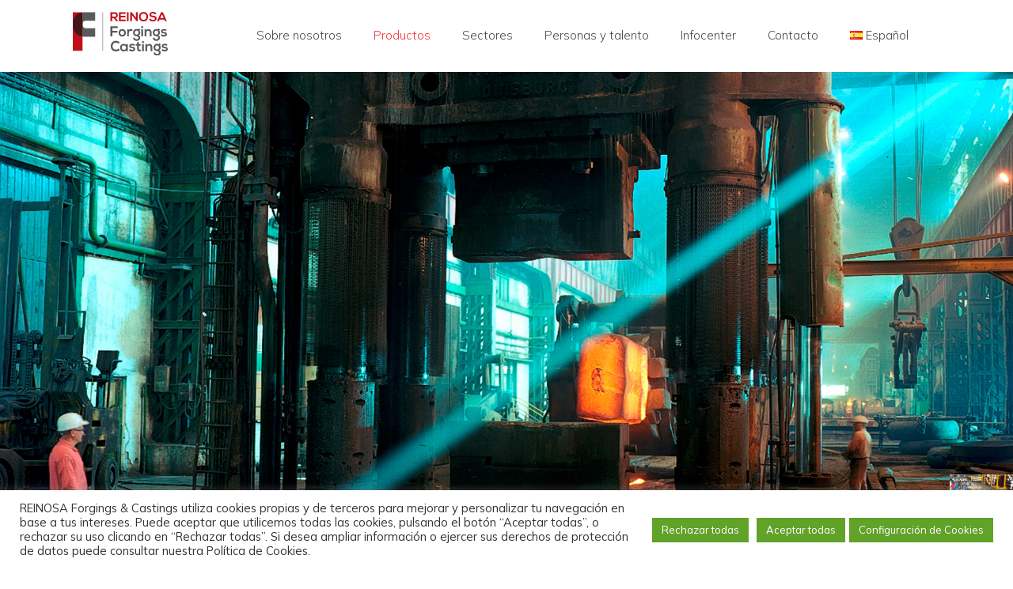

--- FILE ---
content_type: image/svg+xml
request_url: https://reinosafc.com/wp-content/uploads/2021/05/logo-reinosa-fc.svg
body_size: 5971
content:
<svg xmlns="http://www.w3.org/2000/svg" viewBox="0 0 246.92 112.23"><defs><style>.cls-1{fill:#5b5a5a;}.cls-2{fill:#c20e1a;}.cls-3{fill:#451617;}</style></defs><g id="Capa_2" data-name="Capa 2"><g id="Capa_1-2" data-name="Capa 1"><rect class="cls-1" x="77.41" y="1.15" width="1.09" height="98.38"/><rect class="cls-2" y="1.15" width="25.23" height="98.38"/><path class="cls-1" d="M58.16,63.51H29.26a39.83,39.83,0,0,1-4-.2V1.53a29,29,0,0,1,4-.38h28.9V22.59H33.86s-8.54,0-8.54,9v1.35s0,9,8.54,9h24.3Z"/><path class="cls-3" d="M25.23,63.31C0,60.7,0,33.64,0,33.64V31C0,8.12,17.21,2.78,25.23,1.53Z"/><polygon class="cls-1" points="97.93 62.84 97.93 36.71 116.73 36.71 116.73 41.45 102.87 41.45 102.87 48.59 115.98 48.59 115.98 53.15 102.87 53.15 102.87 62.84 97.93 62.84"/><path class="cls-1" d="M123.51,53.64c0,2.8,1.68,5.42,5,5.42s5-2.62,5-5.42a5.2,5.2,0,0,0-5-5.46c-3.28,0-5,2.69-5,5.46m14.61,0c0,5.31-3.63,9.61-9.61,9.61S119,59,119,53.64,122.61,44,128.48,44a9.31,9.31,0,0,1,9.64,9.61"/><path class="cls-1" d="M145.49,44.41l.34,2.13A5.43,5.43,0,0,1,151,43.92a7,7,0,0,1,4.75,1.76l-2.06,4a4.57,4.57,0,0,0-3.29-1.2c-2.39,0-4.59,1.28-4.59,4.68v9.72h-4.56V44.41Z"/><path class="cls-1" d="M161.08,53.15a4.81,4.81,0,1,0,9.61,0A4.83,4.83,0,0,0,165.9,48c-2.65,0-4.82,2-4.82,5.19M172,42.54l3.36,2.54-2,2.62a7.82,7.82,0,0,1,1.94,5.45c0,2.28-.86,5.5-3.89,6.88a6.2,6.2,0,0,1,3.82,6.09c0,5.09-3.89,8.23-9.24,8.23s-9.34-3.25-9.34-8.23h4.52c0,2.4,2.21,4,4.82,4s4.67-1.42,4.67-4-2.39-3.7-4.67-3.7c-5.75,0-9.34-3.51-9.34-9.27a9,9,0,0,1,9.34-9.34,7.43,7.43,0,0,1,4.23,1Z"/><path class="cls-1" d="M178.13,62.83h4.56V44.33h-4.56Zm5-23.62c0,3.55-5.38,3.55-5.38,0s5.38-3.55,5.38,0"/><path class="cls-1" d="M200.37,62.83V53.19c0-2.8-1.53-4.93-4.44-4.93s-4.71,2.35-4.71,5.16v9.41h-4.53V44.37h4.08l.3,2.5a8.31,8.31,0,0,1,6.05-2.76c4.34,0,7.81,3.25,7.81,9v9.68Z"/><path class="cls-1" d="M212.45,53.15a4.81,4.81,0,1,0,9.61,0c0-3.17-2.17-5.19-4.78-5.19s-4.83,2-4.83,5.19m10.88-10.61,3.37,2.54-2.06,2.62a7.82,7.82,0,0,1,1.94,5.45c0,2.28-.86,5.5-3.89,6.88a6.2,6.2,0,0,1,3.82,6.09c0,5.09-3.89,8.23-9.23,8.23s-9.35-3.25-9.35-8.23h4.52c0,2.4,2.21,4,4.83,4s4.67-1.42,4.67-4-2.39-3.7-4.67-3.7c-5.76,0-9.35-3.51-9.35-9.27a9,9,0,0,1,9.35-9.34,7.41,7.41,0,0,1,4.22,1Z"/><path class="cls-1" d="M241.54,49.3A6.22,6.22,0,0,0,237,47.66c-2.17,0-3.36.67-3.36,1.83s1.08,1.87,3.44,2c3.47.22,7.88,1,7.88,5.9,0,3.26-2.65,6.06-7.92,6.06-2.92,0-5.83-.49-8.53-3.29l2.25-3.25a10.12,10.12,0,0,0,6.35,2.58c1.72,0,3.33-.86,3.33-2.21s-1-1.79-3.67-1.94c-3.47-.26-7.62-1.53-7.62-5.72s4.41-5.76,7.77-5.76a9.9,9.9,0,0,1,7.18,2.43Z"/><path class="cls-1" d="M122.34,97.43a13.81,13.81,0,0,1-9.94,3.89c-9.72,0-13.83-6.7-13.87-13.5S102.94,74,112.4,74a13.46,13.46,0,0,1,9.6,4l-3.29,3.17a9,9,0,0,0-6.31-2.46c-6.32,0-9.05,4.71-9,9.08s2.54,8.86,9,8.86A9.63,9.63,0,0,0,119,94Z"/><path class="cls-1" d="M127.54,91.49a5.28,5.28,0,0,0,5.46,5.6c7.18,0,7.18-11.17,0-11.17a5.25,5.25,0,0,0-5.46,5.57m11.07-9.2H143v18.43h-4.3L138.46,98c-1.05,2.17-3.93,3.21-6,3.25-5.46,0-9.5-3.33-9.5-9.79s4.23-9.69,9.61-9.65a6.77,6.77,0,0,1,5.87,3Z"/><path class="cls-1" d="M158.87,87.19a6.19,6.19,0,0,0-4.56-1.65c-2.17,0-3.36.67-3.36,1.83s1.08,1.87,3.44,2c3.47.23,7.88,1,7.88,5.91,0,3.25-2.65,6-7.92,6-2.92,0-5.83-.48-8.52-3.29l2.24-3.25a10.12,10.12,0,0,0,6.36,2.58c1.71,0,3.32-.86,3.32-2.2s-1.05-1.8-3.66-2c-3.48-.26-7.63-1.53-7.63-5.72s4.41-5.75,7.78-5.75a9.87,9.87,0,0,1,7.17,2.43Z"/><path class="cls-1" d="M171.62,77.09v5.24h5.09v3.92h-5.12v8c0,1.76,1,2.62,2.39,2.62a5.12,5.12,0,0,0,2.2-.56l1.27,3.89a10.25,10.25,0,0,1-3.77.78c-4,.15-6.62-2.13-6.62-6.73v-8h-3.44V82.33h3.44V77.58Z"/><path class="cls-1" d="M180.11,100.72h4.56V82.21h-4.56Zm5-23.63c0,3.56-5.38,3.56-5.38,0s5.38-3.55,5.38,0"/><path class="cls-1" d="M202.35,100.72V91.07c0-2.8-1.53-4.93-4.44-4.93s-4.71,2.36-4.71,5.16v9.42h-4.53V82.25h4.08l.3,2.51a8.32,8.32,0,0,1,6-2.77c4.34,0,7.81,3.25,7.81,9.05v9.68Z"/><path class="cls-1" d="M214.43,91A4.81,4.81,0,1,0,224,91c0-3.18-2.17-5.2-4.78-5.2s-4.83,2-4.83,5.2m10.88-10.62L228.68,83l-2.06,2.62A7.86,7.86,0,0,1,228.56,91c0,2.28-.86,5.49-3.88,6.87a6.22,6.22,0,0,1,3.81,6.1c0,5.08-3.89,8.22-9.23,8.22s-9.35-3.25-9.35-8.22h4.52c0,2.39,2.21,4,4.83,4s4.67-1.42,4.67-4-2.39-3.7-4.67-3.7c-5.76,0-9.35-3.52-9.35-9.27a9,9,0,0,1,9.35-9.35,7.34,7.34,0,0,1,4.22,1Z"/><path class="cls-1" d="M243.52,87.19A6.19,6.19,0,0,0,239,85.54c-2.17,0-3.36.67-3.36,1.83s1.08,1.87,3.44,2c3.47.23,7.88,1,7.88,5.91,0,3.25-2.65,6-7.92,6-2.92,0-5.83-.48-8.52-3.29l2.24-3.25a10.12,10.12,0,0,0,6.35,2.58c1.72,0,3.33-.86,3.33-2.2s-1.05-1.8-3.66-2c-3.48-.26-7.63-1.53-7.63-5.72s4.41-5.75,7.78-5.75a9.89,9.89,0,0,1,7.17,2.43Z"/><path class="cls-2" d="M102.11,4.86v7.4h6.65a3.6,3.6,0,0,0,4-3.7,3.62,3.62,0,0,0-4-3.7Zm16.13,19.06h-5.19l-6.74-7.73h-4.2v7.73H97.75V.76c3.67,0,7.34,0,11,0,5.45,0,8.32,3.67,8.32,7.67,0,3.17-1.45,6.38-5.85,7.27l7,7.9Z"/><polygon class="cls-2" points="137.27 23.92 119.95 23.92 119.95 0.79 137.27 0.79 137.27 5.02 124.28 5.02 124.28 10.34 136.8 10.34 136.8 14.41 124.28 14.41 124.28 19.63 137.27 19.63 137.27 23.92"/><rect class="cls-2" x="140.67" y="0.79" width="4.33" height="23.13"/><polygon class="cls-2" points="164.29 0.76 168.65 0.76 168.65 23.92 165.94 23.92 165.94 23.96 153.78 8.33 153.78 23.92 149.42 23.92 149.42 0.79 152.96 0.79 164.29 15.13 164.29 0.76"/><path class="cls-2" d="M176.25,12.59c.1,3.8,2.14,7.86,7.6,7.86s7.5-4.09,7.56-7.89S189.3,4.3,183.85,4.3s-7.7,4.39-7.6,8.29m19.46-.1c-.07,6-3.73,12-11.86,12S172,18.6,172,12.52,175.85.33,183.85.33s11.93,6.11,11.86,12.16"/><path class="cls-2" d="M213.81,6.38a6.6,6.6,0,0,0-5.48-2.58c-3.24,0-4.8,1.35-4.8,3.07,0,2,2.38,2.58,5.16,2.91,4.82.6,9.32,1.85,9.32,7.37,0,5.15-4.56,7.37-9.72,7.37-4.72,0-8.36-1.46-10.08-5.69L201.85,17c1,2.55,3.7,3.67,6.51,3.67s5.32-1,5.32-3.47c0-2.18-2.28-3.07-5.35-3.4-4.73-.56-9.09-1.82-9.09-7C199.24,2,203.93,0,208.19,0c3.6,0,7.34,1,9.09,4.59Z"/><path class="cls-2" d="M231.75,5.65l-4.3,9.85h8.6Zm6.05,13.91H225.7l-2,4.36H219L229.37.79h4.76L244.5,23.92h-4.75Z"/></g></g></svg>